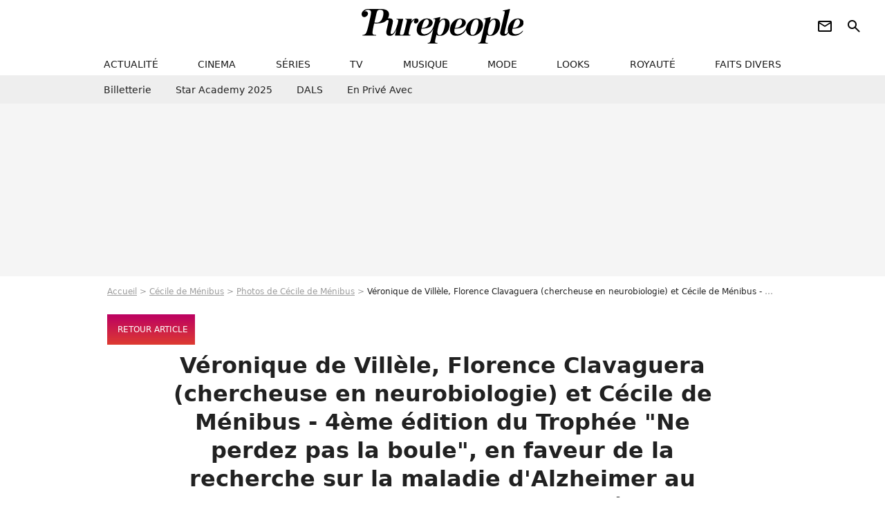

--- FILE ---
content_type: text/html; charset=UTF-8
request_url: https://www.purepeople.com/media/veronique-de-villele-florence-clavaguer_m5872601
body_size: 9238
content:
<!DOCTYPE html>
<html>
    <head>
        <meta charset="UTF-8">
        <meta name="robots" content="index,follow,max-snippet:-1,max-image-preview:standard" />
                <meta name="viewport" content="width=device-width, initial-scale=1.0, maximum-scale=1.0, minimum-scale=1.0, user-scalable=no">
        <title>Photo : Véronique de Villèle, Florence Clavaguera (chercheuse en neurobiologie) et Cécile de Ménibus - 4ème édition du Trophée "Ne perdez pas la boule", en faveur de la recherche sur la maladie d'Alzheimer au Boulodrome de la Boule Saint James à Neuilly-sur-Seine. Le 23 septembre 2020 © Coadic Guirec / Bestimage - Purepeople</title>

                <meta name="keywords" content="" />
        <meta name="Googlebot" content="noarchive" />
        <meta name="author" content="Purepeople" />
        <meta name="country" content="France" />
        <meta name="geo.country" content="FR" />
                <meta name="description" content="Véronique de Villèle, Florence Clavaguera (chercheuse en neurobiologie) et Cécile de Ménibus - 4ème édition du Trophée &quot;Ne perdez pas la boule&quot;, en faveur de la recherche sur la maladie d&#039;Alzheimer au Boulodrome de la Boule Saint James à Neuilly-sur-Seine. Le 23 septembre 2020 © Coadic Guirec / Bestimage" />
                        <meta name="twitter:site" content="@purepeople" />
                    <meta property="og:type" content="profile" />
        <meta name="twitter:card" content="photo" />
                <meta property="og:title" content="Véronique de Villèle, Florence Clavaguera (chercheuse en neurobiologie) et Cécile de Ménibus - 4ème édition du Trophée "Ne perdez pas la boule", en faveur de la recherche sur la maladie d'Alzheimer au Boulodrome de la Boule Saint James à Neuilly-sur-Seine. Le 23 septembre 2020 © Coadic Guirec / Bestimage - Photo" />
        <meta name="twitter:title" content="Véronique de Villèle, Florence Clavaguera (chercheuse en neurobiologie) et Cécile de Ménibus - 4ème édition du Trophée "Ne perdez pas la boule", en faveur de la recherche sur la maladie d'Alzheimer au Boulodrome de la Boule Saint James à Neuilly-sur-Seine. Le 23 septembre 2020 © Coadic Guirec / Bestimage - Photo" />
                        <meta property="og:description" content="Véronique de Villèle, Florence Clavaguera (chercheuse en neurobiologie) et Cécile de Ménibus - 4ème édition du Trophée &quot;Ne perdez pas la boule&quot;, en faveur de la recherche sur la maladie d&#039;Alzheimer au Boulodrome de la Boule Saint James à Neuilly-sur-Seine. Le 23 septembre 2020 © Coadic Guirec / Bestimage" />
        <meta name="twitter:description" content="Véronique de Villèle, Florence Clavaguera (chercheuse en neurobiologie) et Cécile de Ménibus - 4ème édition du Trophée &quot;Ne perdez pas la boule&quot;, en faveur de la recherche sur la maladie d&#039;Alzheimer au Boulodrome de la Boule Saint James à Neuilly-sur-Seine. Le 23 septembre 2020 © Coadic Guirec / Bestimage" />
                            <meta property="og:image" content="https://static1.purepeople.com/articles/5/40/80/95/@/5872601-veronique-de-villele-florence-clavaguer-1200x0-2.jpg" />
    <meta name="twitter:image" content="https://static1.purepeople.com/articles/5/40/80/95/@/5872601-veronique-de-villele-florence-clavaguer-1200x0-2.jpg" />
                                                
        <link rel="shortcut icon" type="image/x-icon" href="https://static1.purepeople.com/build/pp_fr/favicon.61e5803d.png">
        <link rel="icon" type="image/ico" href="https://static1.purepeople.com/build/pp_fr/favicon.61e5803d.png">

                        
                    <link rel="preload" href="https://static1.purepeople.com/build/pp_fr/logo_brand_main.dc58c8f3.svg" as="image" />
        
            <link rel="preload" href="https://static1.purepeople.com/build/pp_fr/mediapage-4ce7e141df408608ba8c.css" as="style" />
    <link rel="stylesheet" href="https://static1.purepeople.com/build/pp_fr/mediapage-4ce7e141df408608ba8c.css">

                                            
<script type="text/javascript">
(function(global) {
    var fontCss           = localStorage.getItem('pp_font_code');
    var distantFontHash   = localStorage.getItem('pp_font_url');
    var currentFontHash   = "https\u003A\/\/static1.purepeople.com\/build\/pp_fr\/fonts_standalone\u002Dca9bca69d1975272b808.css";

    if (fontCss && distantFontHash && (distantFontHash === currentFontHash)) {
        var style           = document.createElement('style');
            style.type      = 'text/css';
            style.innerHTML = fontCss;

        document.head.appendChild(style);
    }
}(window));
</script>
        
            </head>

        
    <body class="media-universe mediapage-route ">

                <div class="sub-body">
            

<header id="header-main" class="header-main js-header-main">
    <div class="header-top">
        <div class="header-top-left">
            <i id="header-main-menu-icon" class="header-main-menu-icon ui-icons">menu</i>
            <i id="header-main-close-icon" class="header-main-close-icon ui-icons">close2</i>
        </div>

                                <span class="js-b16 1F header-main-logo" aria-label="Accueil">
                <img
                    class="header-logo"
                    src="https://static1.purepeople.com/build/pp_fr/logo_brand_main.dc58c8f3.svg"
                    alt="Purepeople"
                    width="270"
                    height="50"
                >
            </span>
                    
        <div class="header-top-right">
                        <div class="header-main-btn-holder">
                                                            <span class="js-b16 [base64] header-additional-icon-link" target="_blank" rel="nooponer">
                            <i title="Newsletter" class="ui-icons header-additional-icon">newsletter</i>
                        </span>
                    
                                                </div>
            
                                        <i id="header-main-search-icon" class="ui-icons header-main-search-icon">search</i>
                    </div>
    </div>

                        <nav id="header-nav-panel" class="header-bottom header-nav-unloaded"  data-subnav="/api/menu" >
            
                
    <div class="header-main-dropdown-container js-nav-item-holder">
        <div class="header-main-category">
                            <span class="js-b16 1F4943CCC21F2A header-main-nav-link ">actualité</span>
            
                            <i class="header-icon-more ui-icons">chevron_bot</i>
                <i class="header-icon-next ui-icons js-btn-expand-subnav">chevron_right</i>
                    </div>

                    <div class="header-main-subcategory js-subnav-item-holder" data-key="actualite"></div>
            </div>
            
                
    <div class="header-main-dropdown-container js-nav-item-holder">
        <div class="header-main-category">
                            <span class="js-b16 1FCB4A4C1F424649434E4A3FCB2620 header-main-nav-link ">cinema</span>
            
                            <i class="header-icon-more ui-icons">chevron_bot</i>
                <i class="header-icon-next ui-icons js-btn-expand-subnav">chevron_right</i>
                    </div>

                    <div class="header-main-subcategory js-subnav-item-holder" data-key="cinema"></div>
            </div>
            
                
    <div class="header-main-dropdown-container js-nav-item-holder">
        <div class="header-main-category">
                            <span class="js-b16 1FCB4A4C1FC243C14643C23FCB22242B header-main-nav-link ">séries</span>
            
                            <i class="header-icon-more ui-icons">chevron_bot</i>
                <i class="header-icon-next ui-icons js-btn-expand-subnav">chevron_right</i>
                    </div>

                    <div class="header-main-subcategory js-subnav-item-holder" data-key="serie"></div>
            </div>
            
                
    <div class="header-main-dropdown-container js-nav-item-holder">
        <div class="header-main-category">
                            <span class="js-b16 1FCB4A4C1FCB4348433FCB222525 header-main-nav-link ">tv</span>
            
                            <i class="header-icon-more ui-icons">chevron_bot</i>
                <i class="header-icon-next ui-icons js-btn-expand-subnav">chevron_right</i>
                    </div>

                    <div class="header-main-subcategory js-subnav-item-holder" data-key="tv"></div>
            </div>
            
                
    <div class="header-main-dropdown-container js-nav-item-holder">
        <div class="header-main-category">
                            <span class="js-b16 1FCB4A4C1F4EC3C246CAC3433FCB212520 header-main-nav-link ">musique</span>
            
                            <i class="header-icon-more ui-icons">chevron_bot</i>
                <i class="header-icon-next ui-icons js-btn-expand-subnav">chevron_right</i>
                    </div>

                    <div class="header-main-subcategory js-subnav-item-holder" data-key="musique"></div>
            </div>
            
                
    <div class="header-main-dropdown-container js-nav-item-holder">
        <div class="header-main-category">
                            <span class="js-b16 1FCB4A4C1F4E4F4B433FCB212C21 header-main-nav-link ">mode</span>
            
                            <i class="header-icon-more ui-icons">chevron_bot</i>
                <i class="header-icon-next ui-icons js-btn-expand-subnav">chevron_right</i>
                    </div>

                    <div class="header-main-subcategory js-subnav-item-holder" data-key="mode"></div>
            </div>
            
                
    <div class="header-main-dropdown-container js-nav-item-holder">
        <div class="header-main-category">
                            <span class="js-b16 1FCB4A4C1F484F4F473FCB21232B header-main-nav-link ">looks</span>
            
                            <i class="header-icon-more ui-icons">chevron_bot</i>
                <i class="header-icon-next ui-icons js-btn-expand-subnav">chevron_right</i>
                    </div>

                    <div class="header-main-subcategory js-subnav-item-holder" data-key="looks"></div>
            </div>
            
                
    <div class="header-main-dropdown-container js-nav-item-holder">
        <div class="header-main-category">
                            <span class="js-b16 1FCB4A4C1F444A4E464848431EC14FC64A48433FCB2A242B header-main-nav-link ">royauté</span>
            
                            <i class="header-icon-more ui-icons">chevron_bot</i>
                <i class="header-icon-next ui-icons js-btn-expand-subnav">chevron_right</i>
                    </div>

                    <div class="header-main-subcategory js-subnav-item-holder" data-key="royaute"></div>
            </div>
            
                
    <div class="header-main-dropdown-container js-nav-item-holder">
        <div class="header-main-category">
                            <span class="js-b16 1FCB4A4C1F444A46CBC21E4B46C443C1C23FCB232424 header-main-nav-link ">faits divers</span>
            
                            <i class="header-icon-more ui-icons">chevron_bot</i>
                <i class="header-icon-next ui-icons js-btn-expand-subnav">chevron_right</i>
                    </div>

                    <div class="header-main-subcategory js-subnav-item-holder" data-key="faits_divers"></div>
            </div>
</nav>
            
        <div id="header-main-search-container" class="header-main-search-container">
        <div id="header-main-search-canceled" class="header-main-search-canceled">Annuler</div>

        
<form method="post" action="/rechercher" class="search-form js-search">
    <label for="search_bar" class="search-form-label" aria-label="Rechercher sur Purepeople"><i class="search-form-picto ui-icons">search</i></label>
    <input
        id="search_bar"
        name="q"
        type="text"
        class="search-form-input js-input-txt"
        placeholder="Rechercher sur Purepeople"
    />
    <button type="submit" class="search-form-submit js-submit-form" disabled aria-label="label.header.search.submit">
        OK
    </button>
</form><div class="header-main-asset-container">
                <span>Ex:</span>

                                    <span class="js-b16 1FC0434FC048431F4E4AC1464F491E424FCB4648484AC14B3FC0212325 header-main-asset">Marion Cotillard</span>
                    ,                                    <span class="js-b16 1FC0434FC048431FC2454A4746C14A3FC0262125 header-main-asset">Shakira</span>
                    ,                                    <span class="js-b16 1FC0434FC048431F474ACB431E4E464B4B4843CB4F493FC024202C header-main-asset">Kate Middleton</span>
                    ,                                    <span class="js-b16 1FC0434FC048431FC2434843494A1E4C4F4E43CD3FC021222526 header-main-asset">Selena Gomez</span>
                                                </div></div>
    </header>
            
            
    
        
    <div id="link-bar-container" class="link-bar-container">
        
<div  class="roller-holder js-roller roller-no-nav" data-offset="15"     ><div class="roller-slider"><span class="js-b16 [base64] roller-item link-bar-item" target="_blank" role="menuitem"><span class="link-bar-item-title">Billetterie</span></span><span class="js-b16 1FCB4A4C1FC2CB4AC11E4A424A4B434EC63FCB22252A roller-item link-bar-item" role="menuitem"><span class="link-bar-item-title">Star Academy 2025</span></span><span class="js-b16 1FCB4A4C1F4B4A49C2431E4AC443421E4843C21EC2CB4AC1C23FCB242220 roller-item link-bar-item" role="menuitem"><span class="link-bar-item-title">DALS</span></span><span class="js-b16 1FCB4A4C1F43491EC0C146C4431E4AC443423FCB242320 roller-item link-bar-item" role="menuitem"><span class="link-bar-item-title">En privé avec</span></span></div><div class="roller-btn-holder"><button class="roller-btn btn-left disabled ui-icons" aria-label="Aller vers la gauche">chevron_left</button><button class="roller-btn btn-right ui-icons" aria-label="Aller vers la droite">chevron_right</button></div></div>    </div>

                            



    


<div class="ad-placement ad-placement-header ad-placeholder">
                    <div class="ad-logo"></div>
    
    <div class="ad-container">
        
                    <div class="ad-item "
                id="jad-header-01"
                data-position="header"
                data-device="all"
                data-keywords="%7B%22special-targeting%22%3A%22header%22%7D">
            </div>
            </div>
</div>

                                
            
            <main class="main-content" id="main-content"><div class="breadcrumb">
    <a class="item" href="/">Accueil</a><a class="item" href="/people/cecile-de-menibus_p1112">Cécile de Ménibus</a><a class="item" href="/people/cecile-de-menibus_p1112/photos/1">Photos de Cécile de Ménibus</a><h1 class="item" role="heading" aria-level="1">Véronique de Villèle, Florence Clavaguera (chercheuse en neurobiologie) et Cécile de Ménibus - 4ème édition du Trophée "Ne perdez pas la boule", en faveur de la recherche sur la maladie d'Alzheimer au Boulodrome de la Boule Saint James à Neuilly-sur-Seine. Le 23 septembre 2020 © Coadic Guirec / Bestimage - Photo</h1></div>                        
    
        
        
        
                            
                            
                            
        
        
    
        <span class="js-b16 [base64] btn cta-diapo-return btn-type-primary btn-icon btn-sm">
                    <i class="ui-icons">arrow_back</i>
                            <span>Retour article</span>
            </span>


                                                
    
    
    
    <div class="title-page-container"
            >
                <div class="title-page-text">
        Véronique de Villèle, Florence Clavaguera (chercheuse en neurobiologie) et Cécile de Ménibus - 4ème édition du Trophée &quot;Ne perdez pas la boule&quot;, en faveur de la recherche sur la maladie d&#039;Alzheimer au Boulodrome de la Boule Saint James à Neuilly-sur-Seine. Le 23 septembre 2020</div></div>



                                <div class="gd-2-cols">
                                        <div class="left-col">
                            
    <div class="main-media-container mg-content">
                    
    

<img class="image-article" src="https://static1.purepeople.com/articles/5/40/80/95/@/5872601-veronique-de-villele-florence-clavaguer-580x0-2.jpg" width="580" height="403" fetchpriority="high" alt="Véronique de Villèle, Florence Clavaguera (chercheuse en neurobiologie) et Cécile de Ménibus - 4ème édition du Trophée &quot;Ne perdez pas la boule&quot;, en faveur de la recherche sur la maladie d&#039;Alzheimer au Boulodrome de la Boule Saint James à Neuilly-sur-Seine. Le 23 septembre 2020 © Coadic Guirec / Bestimage" />

    <span class="media-copyright">© BestImage, Coadic Guirec</span>
            </div>








            <div class="js-slideshow-access mg-content">
                
    
        
        
        
                            
        
                            
        
        
    
        <a
    class="btn btn-type-primary btn-md"
            href="#medias-lazy-load"
            
        >
                            <span>Voir plus de photos</span>
            </a>

        </div>
    
    

    

    
    

<div class="ad-placement ad-placement-atf mg-container ad-only-mobile ad-placeholder ad-entitled">
                    <div class="ad-logo"></div>
    
    <div class="ad-container">
                                <div class="ad-title">La suite après la publicité</div>
        
                    <div class="ad-item "
                id="jad-atf_mobile-01"
                data-position="rectangle_atf"
                data-device="mobile"
                data-keywords="%5B%5D">
            </div>
            </div>
</div>


                <section class="mg-container">
                            
                
                    
    
    
    
    <div class="title-section-container"
            >
                <div class="title-section-text">
        People apparaissant sur le média</div></div>



            <div class="gd gd-gap-15 gd-s-1">
                                    



<div class="relation-container">
    
            
        
                    
                
                
    
    
    
    
        
                
        <figure class="thumbnail relation-picture thumbnail-1-1 thumbnail-cover"
                    >
                                    
                
            
                            
        <img class="thumb-img"
            src="https://static1.purepeople.com/people/2/11/12/@/129041-cecile-de-menibus-62x62-1.jpg"
            alt="Cécile de Ménibus"
            width="62"
            height="62"
            loading="lazy"
                
            role="presentation"
        />

            
        
        
                </figure>

        

    <div class="relation-name-container">
        
                    <span>
                            <span class="js-b16 1FC0434FC048431F4243424648431E4B431E4E43494641C3C23FC02A2A2A21 relation-name">
                    Cécile de Ménibus
                </span>
                        </span>
            </div>
        <span class="relation-name-cta">
        <i class="ui-icons">
            chevron_right
        </i>
    </span>
    </div>

                            </div>
        </section>
    
                <section class="mg-container">
                            
                
                    
    
    
    
    <div class="title-section-container"
            >
                <div class="title-section-text">
        Articles proposant ce média</div></div>



            <div class="gd gd-gap-15 gd-s-1 mg-container">
                                    

        
                        











                



    

    



                        








<article class="news-card news-card-16-9 news-card-full"     >
    <!-- news card picture -->
                        
            
                    
        
                    
                
                
    
    
    
    
        
                
        <figure class="thumbnail news-card-picture thumbnail-16-9 thumbnail-cover"
                    >
                                    
                            
            
                            
        <img class="thumb-img-100 thumb-img"
            src="https://static1.purepeople.com/articles/5/40/80/95/@/5872613-cecile-de-menibus-lors-de-l-enregistreme-580x326-3.jpg"
            alt="Cécile de Ménibus : Suicide de sa soeur, mort de son frère... de terribles épreuves familiales"
            width="580"
            height="326"
            loading="lazy"
                
            role="presentation"
        />

            
        
        
                </figure>

        
            
    <div class="news-card-info">
                                                
                                                
                                                    <div
                    class="news-card-title"
                                    >

                                            <a href="/article/cecile-de-menibus-suicide-de-sa-soeur-mort-de-son-frere-de-terribles-epreuves-familiales_a408095/1" class="news-card-link"      role="link" aria-label="Cécile de Ménibus : Suicide de sa soeur, mort de son frère... de terribles épreuves familiales">Cécile de Ménibus : Suicide de sa soeur, mort de son frère... de terribles épreuves familiales</a>
                    
                </div>
                            
                                                
                                                        <div class="news-card-date">15 octobre 2020</div>
                                        </div>
</article>

                            </div>
        </section>

        
    
                <section class="mg-container">
                            
                
                    
    
    
    
    <div class="title-section-container"
            >
                <div class="title-section-text">
        Mots clés</div></div>



            
                                        <a class="tag-card" href="/tag/famille_t163">
            Famille
        </a>
                                            <span class="js-b16 1FCB4A4C1F4846C4C1433FCB212321 tag-card">
            Livre
        </span>
                                            <a class="tag-card" href="/tag/people-france_t312">
            People France
        </a>
                                            <span class="js-b16 1FCB4A4C1FC0454FCB4F3FCB222A2C tag-card">
            Photo
        </span>
                                            <a class="tag-card" href="/tag/tele_t388">
            Télé
        </a>
            </section>
    
            
        <section class="mg-container" id="medias-lazy-load" data-path="[base64]"></section>
                        </div>
                    
                                        <div class="right-col">
                                                                                     
    <section class="rc-section mg-container">
                            
                
                    
    
    
    
    <div class="title-section-container"
            >
                <div class="title-section-text">
        Tendances</div></div>


    
    <div class="rc-content ">
                                                    <a class="tag-card" href="/people/philippe-lacheau_p174568">
                    Philippe Lacheau
                </a>
                                            <a class="tag-card" href="/people/catherine-laborde_p1719">
                    Catherine Laborde
                </a>
                                            <a class="tag-card" href="/people/marc-olivier-fogiel_p159">
                    Marc-Olivier Fogiel
                </a>
                                            <a class="tag-card" href="/people/adriana-karembeu_p1254">
                    Adriana Karembeu
                </a>
                                            <a class="tag-card" href="/people/philippe-bouvard_p715">
                    Philippe Bouvard
                </a>
                                            <a class="tag-card" href="/people/laurence-ferrari_p581">
                    Laurence Ferrari
                </a>
                                            <a class="tag-card" href="/people/pascal-obispo_p138">
                    Pascal Obispo
                </a>
                                            <a class="tag-card" href="/people/patricia-kaas_p677">
                    Patricia Kaas
                </a>
                        </div>

                                                    
    
        
        
        
                            
        
                            
        
        
    
        <span class="js-b16 1FC0434FC04843 btn btn-type-tertiary btn-md">
                            <span>Voir tous les people</span>
            </span>

                    </section>



    
    

    
<div class="ad-placement ad-placement-atf mg-container ad-only-desk ad-placeholder ad-sticky">
                    <div class="ad-logo"></div>
    
    <div class="ad-container">
        
                    <div class="ad-item "
                id="jad-atf_desktop-01"
                data-position="rectangle_atf"
                data-device="desktop"
                data-keywords="%5B%5D">
            </div>
            </div>
</div>

     
    
    
    <section class="rc-section mg-container">
                            
                
                    
    
    
    
    <div class="title-section-container"
            >
                <div class="title-section-text">
        Derniers articles sur Cécile de Ménibus</div></div>


    
    <div class="rc-content gd gd-gap-15 gd-s-1 mg-content">
                                    

        












                



    


    


                        








<article class="news-card news-card-1 news-card-row"     >
    <!-- news card picture -->
                        
            
                    
        
                    
                
                
    
    
    
    
        
                
        <figure class="thumbnail news-card-picture thumbnail-1-1 thumbnail-cover"
                    >
                                    
                            
            
                            
        <img class="thumb-img-100 thumb-img"
            src="https://static1.purepeople.com/articles/3/52/81/63/@/7795928-astrid-bard-est-une-celebre-journaliste-105x105-2.jpg"
            alt="Métamorphose pour Astrid Bard (Canal+), la journaliste a fait don de ses cheveux"
            width="105"
            height="105"
            loading="lazy"
                
            role="presentation"
        />

            
        
        
                </figure>

        
            
    <div class="news-card-info">
                                                
                                                
                                                    <div
                    class="news-card-title"
                                    >

                                            <a href="/article/metamorphose-pour-astrid-bard-canal-la-journaliste-a-fait-don-de-ses-cheveux_a528163/1" class="news-card-link"      role="link" aria-label="Métamorphose pour Astrid Bard (Canal+), la journaliste a fait don de ses cheveux">Métamorphose pour Astrid Bard (Canal+), la journaliste a fait don de ses cheveux</a>
                    
                </div>
                            
                                                
                                                        <div class="news-card-date">2 octobre 2024</div>
                                        </div>
</article>

                            

        












                



    


    


                        








<article class="news-card news-card-1 news-card-row"     >
    <!-- news card picture -->
                        
            
                    
        
                    
                
                
                
    
    
    
        
                
        <figure class="thumbnail news-card-picture thumbnail-1-1 thumbnail-cover thumbnail-play"
                    >
                                    
                            
            
                            
        <img class="thumb-img-100 thumb-img"
            src="https://static1.purepeople.com/articles/0/52/17/80/@/7672688-cecile-de-menibus-fiere-de-son-compagnon-105x105-2.png"
            alt="VIDEO Marathon de Paris : le mari de Cécile de Ménibus face à une situation de &quot;détresse&quot;, la scène filmée"
            width="105"
            height="105"
            loading="lazy"
                
            role="presentation"
        />

            
        
                    <i class="thumb-play ui-icons">player2</i>
        
                </figure>

        
            
    <div class="news-card-info">
                                                
                                                
                                                    <div
                    class="news-card-title"
                                    >

                                            <a href="/article/video-marathon-de-paris-le-mari-de-cecile-de-menibus-face-a-une-situation-de-detresse-la-scene-filmee_a521780/1" class="news-card-link"      role="link" aria-label="VIDEO Marathon de Paris : le mari de Cécile de Ménibus face à une situation de &quot;détresse&quot;, la scène filmée">VIDEO Marathon de Paris : le mari de Cécile de Ménibus face à une situation de &quot;détresse&quot;, la scène filmée</a>
                    
                </div>
                            
                                                
                                                        <div class="news-card-date">8 avril 2024</div>
                                        </div>
</article>

                        </div>

                                                    
    
        
        
        
                            
        
                            
        
        
    
        <a
    class="btn btn-type-tertiary btn-md"
            href="/people/cecile-de-menibus_p1112/articles/1"
            
        >
                            <span>Dernières news sur Cécile de Ménibus</span>
            </a>

                    </section>




    

    
<div class="ad-placement ad-placement-mtf mg-container ad-placeholder ad-sticky">
                    <div class="ad-logo"></div>
    
    <div class="ad-container">
        
                    <div class="ad-item "
                id="jad-mtf-01"
                data-position="rectangle_mtf"
                data-device="all"
                data-keywords="%5B%5D">
            </div>
            </div>
</div>

     
    
    
    <section class="rc-section mg-container">
                            
                
                    
    
    
    
    <div class="title-section-container"
            >
                <div class="title-section-text">
        Dernières actualités</div></div>


    
    <div class="rc-content gd gd-gap-15 gd-s-1 mg-content">
                                    

        





    






                



    


    


                        








<article class="news-card news-card-1 news-card-row"     >
    <!-- news card picture -->
                        
            
                    
        
                    
                
                
    
    
    
    
        
                
        <figure class="thumbnail news-card-picture thumbnail-1-1 thumbnail-cover"
                    >
                                    
                            
            
                            
        <img class="thumb-img-100 thumb-img"
            src="https://static1.purepeople.com/uploads/86/6d/6a/10/775cf827465100d2-105x105-2.jpg"
            alt="Star Academy : le nom du candidat qualifié aux côtés de Léa pour la finale annoncé, un scénario similaire à l&#039;année précédente s&#039;est déroulé"
            width="105"
            height="105"
            loading="lazy"
                
            role="presentation"
        />

            
        
        
                </figure>

        
            
    <div class="news-card-info">
                                                
                                                
                                                    <div
                    class="news-card-title"
                                    >

                                            <a href="/article/star-academy-le-nom-du-candidat-qualifie-aux-cotes-de-lea-pour-la-finale-annonce-un-scenario-similaire-a-lannee-precedente-sest-deroule_a546854/1" class="news-card-link"      role="link" aria-label="Star Academy : le nom du candidat qualifié aux côtés de Léa pour la finale annoncé, un scénario similaire à l&#039;année précédente s&#039;est déroulé">Star Academy : le nom du candidat qualifié aux côtés de Léa pour la finale annoncé, un scénario similaire à l&#039;année précédente s&#039;est déroulé</a>
                    
                </div>
                            
                                                
                                                        <div class="news-card-date">31 janvier 2026</div>
                                        </div>
</article>

                            

        












                



    


    


                        








<article class="news-card news-card-1 news-card-row"     >
    <!-- news card picture -->
                        
            
                    
        
                    
                
                
    
    
    
    
        
                
        <figure class="thumbnail news-card-picture thumbnail-1-1 thumbnail-cover"
                    >
                                    
                            
            
                            
        <img class="thumb-img-100 thumb-img"
            src="https://static1.purepeople.com/uploads/b3/0c/df/bb/09cf44e0a2749753-105x105-2.jpg"
            alt="À 85 ans, cette figure de BFM TV le dit en toute franchise, elle n&#039;est pas au top de sa forme..."
            width="105"
            height="105"
            loading="lazy"
                
            role="presentation"
        />

            
        
        
                </figure>

        
            
    <div class="news-card-info">
                                                
                                                
                                                    <div
                    class="news-card-title"
                                    >

                                            <a href="/article/a-85-ans-cette-figure-de-bfm-tv-le-dit-en-toute-franchise-elle-nest-pas-au-top-de-sa-forme_a546968/1" class="news-card-link"      role="link" aria-label="À 85 ans, cette figure de BFM TV le dit en toute franchise, elle n&#039;est pas au top de sa forme...">À 85 ans, cette figure de BFM TV le dit en toute franchise, elle n&#039;est pas au top de sa forme...</a>
                    
                </div>
                            
                                                
                                                        <div class="news-card-date">31 janvier 2026</div>
                                        </div>
</article>

                            

        












                



    


    


                        








<article class="news-card news-card-1 news-card-row"     >
    <!-- news card picture -->
                        
            
                    
        
                    
                
                
                
    
    
    
        
                
        <figure class="thumbnail news-card-picture thumbnail-1-1 thumbnail-cover thumbnail-play"
                    >
                                    
                            
            
                            
        <img class="thumb-img-100 thumb-img"
            src="https://static1.purepeople.com/uploads/c8/9d/d6/4b/f25bac8dfd4c9a8a-105x105-1.png"
            alt="Arthur évoque sans retenue sur Manava, sa fille de 10 ans : &quot;Je suis fou d&#039;elle, elle a changé ma vie&quot;"
            width="105"
            height="105"
            loading="lazy"
                
            role="presentation"
        />

            
        
                    <i class="thumb-play ui-icons">player2</i>
        
                </figure>

        
            
    <div class="news-card-info">
                                                
                                                
                                                    <div
                    class="news-card-title"
                                    >

                                            <a href="/article/arthur-se-confie-sans-retenue-sur-manava-sa-fille-de-10-ans-je-suis-fou-d-elle-elle-a-change-ma-vie_a546971/1" class="news-card-link"      role="link" aria-label="Arthur évoque sans retenue sur Manava, sa fille de 10 ans : &quot;Je suis fou d&#039;elle, elle a changé ma vie&quot;">Arthur évoque sans retenue sur Manava, sa fille de 10 ans : &quot;Je suis fou d&#039;elle, elle a changé ma vie&quot;</a>
                    
                </div>
                            
                                                
                                                        <div class="news-card-date">31 janvier 2026</div>
                                        </div>
</article>

                            

        












                



    


    


                        








<article class="news-card news-card-1 news-card-row"     >
    <!-- news card picture -->
                        
            
                    
        
                    
                
                
    
    
    
    
        
                
        <figure class="thumbnail news-card-picture thumbnail-1-1 thumbnail-cover"
                    >
                                    
                            
            
                            
        <img class="thumb-img-100 thumb-img"
            src="https://static1.purepeople.com/uploads/52/17/ac/31/e03ecf18e76a7d89-105x105-1.jpg"
            alt="&quot;J&#039;ai le trouillomètre à zéro&quot; : Elodie Gossuin perd ses moyens dans une vidéo partagée sur Instagram, que se passe-t-il ?"
            width="105"
            height="105"
            loading="lazy"
                
            role="presentation"
        />

            
        
        
                </figure>

        
            
    <div class="news-card-info">
                                                
                                                
                                                    <div
                    class="news-card-title"
                                    >

                                            <a href="/article/j-ai-le-trouillometre-a-zero-elodie-gossuin-perd-ses-moyens-dans-une-video-partagee-sur-instagram-que-se-passe-t-il_a546966/1" class="news-card-link"      role="link" aria-label="&quot;J&#039;ai le trouillomètre à zéro&quot; : Elodie Gossuin perd ses moyens dans une vidéo partagée sur Instagram, que se passe-t-il ?">&quot;J&#039;ai le trouillomètre à zéro&quot; : Elodie Gossuin perd ses moyens dans une vidéo partagée sur Instagram, que se passe-t-il ?</a>
                    
                </div>
                            
                                                
                                                        <div class="news-card-date">31 janvier 2026</div>
                                        </div>
</article>

                        </div>

                                                    
    
        
        
        
                            
        
                            
        
        
    
        <span class="js-b16 1F4943CCC21F2A btn btn-type-tertiary btn-md">
                            <span>Dernières news</span>
            </span>

                    </section>




    

    
<div class="ad-placement ad-placement-btf mg-container ad-placeholder ad-sticky">
                    <div class="ad-logo"></div>
    
    <div class="ad-container">
        
                    <div class="ad-item "
                id="jad-btf-01"
                data-position="rectangle_btf"
                data-device="all"
                data-keywords="%5B%5D">
            </div>
            </div>
</div>


                                            </div>
                                    </div>
                                        </main>

                                            






<div class="ad-placement ad-placement-footer">
    
    <div class="ad-container">
        
                    <div class="ad-item "
                id="jad-footer-01"
                data-position="footer"
                data-device="all"
                data-keywords="%5B%5D">
            </div>
            </div>
</div>

                






<div class="ad-placement ad-placement-interstitial">
    
    <div class="ad-container">
        
                    <div class="ad-item "
                id="jad-interstitial-01"
                data-position="interstitial"
                data-device="all"
                data-keywords="%5B%5D">
            </div>
            </div>
</div>

                






<div class="ad-placement ad-placement-pulse">
    
    <div class="ad-container">
        
                    <div class="ad-item "
                id="jad-pulse-01"
                data-position="pulse"
                data-device="all"
                data-keywords="%5B%5D">
            </div>
            </div>
</div>

                                
            
                                                    
    




                            
            
<footer class="footer-wrapper" id="footer-main">
    <div class="footer-brand-logo">
                    <img
                class="footer-brand-logo-img"
                src="https://static1.purepeople.com/build/pp_fr/logo_brand_white.45f4dd8d.svg"
                alt="Purepeople"
                width="141"
                height="31"
                loading="lazy"
            >
            </div>

                        <div class="footer-navigation-info-container">
                                                            <div class="footer-link-container">
                            <span class="js-b16 45CBCBC0C22D1F1FCCCCCC19C0C3C143C0434FC0484319424F4E1FC243C1C4464243C21F424CC3 footer-link">
                            Conditions Générales d&#039;Utilisation
                            </span>
                            &nbsp;|&nbsp;
                        </div>
                                                                                <div class="footer-link-container">
                            <span class="js-b16 45CBCBC0C22D1F1FCCCCCC19C0C3C143C0434FC0484319424F4E1FC243C1C4464243C21F4AC0C14FC04FC2 footer-link">
                            Qui sommes-nous ?
                            </span>
                            &nbsp;|&nbsp;
                        </div>
                                                                                <div class="footer-link-container">
                            <span class="js-b16 45CBCBC0C22D1F1FCCCCCC19C0C3C143C0434FC0484319424F4E1FC243C1C4464243C21F4E4349CB464F49C21E48434C4A4843C2 footer-link">
                            Mentions légales
                            </span>
                            &nbsp;|&nbsp;
                        </div>
                                                                                <div class="footer-link-container">
                            <span class="js-b16 45CBCBC0C22D1F1FCCCCCC19C0C3C143C0434FC0484319424F4E1FC243C1C4464243C21FC04F4846CB46CAC3431E424F4F474643C2 footer-link">
                            Politique sur les cookies et autres traceurs
                            </span>
                            &nbsp;|&nbsp;
                        </div>
                                                                                <div class="footer-link-container">
                            <span class="js-b16 45CBCBC0C22D1F1FCCCCCC19C0C3C143C0434FC0484319424F4E1FC243C1C4464243C21FC0C14FCB4342CB464F491E4B4F49494343C2 footer-link">
                            Politique de protection des données
                            </span>
                            &nbsp;|&nbsp;
                        </div>
                                                                                <div class="footer-link-container">
                            <span class="js-b16 45CBCBC0C22D1F1FCCCCCC19C0C3C143C0434FC0484319424F4E1FC243C1C4464243C21F424CC4 footer-link">
                            Conditions Générales de l&#039;offre payante Purepeople.com
                            </span>
                            &nbsp;|&nbsp;
                        </div>
                                                                                <div class="footer-link-container">
                            <span class="js-b16 45CBCBC0C22D1F1FCCCCCC19C0C3C143C0434FC0484319424F4E1FC243C1C4464243C21F494FCB464446424ACB464F491EC0C3C245 footer-link">
                            Notifications
                            </span>
                            &nbsp;|&nbsp;
                        </div>
                                                                                <div class="footer-link-container">
                            <span class="js-b16 45CBCBC0C22D1F1FCCCCCC19C0C3C143C0434FC0484319424F4E1FC243C1C4464243C21F4C43C143C11EC3CB46CA footer-link">
                            Gérer Utiq
                            </span>
                            &nbsp;|&nbsp;
                        </div>
                                                                                <span class="footer-link-container footer-link" onclick="Didomi.notice.show()">
                            Préférences cookies
                        </span>
                                                </div>
          
    
    <div class="footer-copyright-container">
        <div class="footer-webedia-logo">
                            <img
                    src="/build/common/Webedia_Entertainment_Network_Logo_White.17b730ec.svg"
                    alt="Webedia"
                    width="200"
                    height="65"
                    loading="lazy"
                >
                    </div>
        <p class="footer-copyright">
            Copyright © 2008 - 2026 <br> Webedia - Tous droits réservés
        </p>
    </div>
</footer>



    


            <div class="easyAdsBox">&nbsp;</div>
            <div id="mq-state" class="mq-state"></div>            <div id="overlay-layer" class="overlay-layer"></div>

            
                            <script type="text/javascript">
                    

window._GLOBALS = {"build":"12883672435","website_name":"PurePeople","jad_cmp":{"name":"didomi","siteId":"e23a01f6-a508-4e71-8f50-c1a9cae7c0d0","noticeId":"grN6UNnE","paywall":{"clientId":"AVvF60FpOZcS6UoBe6sf8isBLYwzuLgMQCnNdE-FvpoW_OhR8P6zERqhyuIBGPOxqrTHKxv7QxsXnfck","planId":"P-5H669967PT0811004MBQZKWA","tosUrl":"https:\/\/www.purepeople.com\/services\/cgv","touUrl":"https:\/\/www.purepeople.com\/services\/cgu","privacyUrl":"https:\/\/www.purepeople.com\/services\/protection-donnees"},"includeCmp":false},"jad_config":{"src":"https:\/\/cdn.lib.getjad.io\/library\/120157152\/purepeople_fr_web","page":"\/120157152\/PUREPEOPLE_FR_WEB\/media","keywords":{"version":"PPv2","site":"purepeople","title":["veronique","de","villele","florence","clavaguera","chercheuse","en","neurobiologie","et","cecile","de","menibus","4eme","edition","du","trophee","ne","perdez","pas","la","boule","en","faveur","de","la","recherche","sur","la","maladie","d","alzheimer","au","boulodrome","de","la","boule","saint","james","a","neuilly","sur","seine","le","23","septembre","2020","c","coadic","guirec","bestimage"],"linked_entities":["cecile-de-menibus"],"tags":["famille","livre","people-france","photo","tele"]},"article_inread_added_interval":3,"ad_logo_src":"https:\/\/static1.purepeople.com\/build\/pp_fr\/logo_brand_ads.0d8e500d.png","ad_title":"La suite apr\u00e8s la publicit\u00e9","interstitialOnFirstPageEnabled":false,"disableAds":false},"jan_config":{"src":"https:\/\/cdn.lib.getjan.io\/library\/purepeople.js"},"ga":{"route":"mediapage","has_video_content":"0","media_id":"5872601","linked_entities":["C\u00e9cile de M\u00e9nibus"],"linked_entities_no_slug":"C\u00e9cile de M\u00e9nibus","has_main_video_content":"0","tags":["famille","livre","people-france","photo","tele"],"type_page":"media"},"gtm":{"id":"GTM-W9SC7K"},"routes":{"current":"mediapage"},"constants":{"WEBSITE_HAS_CONSENT":true},"front":{"fontUrlkey":"pp_font_url","fontCodekey":"pp_font_code","fontCssUrl":"https:\/\/static1.purepeople.com\/build\/pp_fr\/fonts_standalone-ca9bca69d1975272b808.css","hasSound1Percent":true}}


var dataLayer = dataLayer || [{"route":"mediapage","has_video_content":"0","media_id":"5872601","linked_entities":["cecile-de-menibus"],"linked_entities_no_slug":"C\u00e9cile de M\u00e9nibus","has_main_video_content":"0","tags":["famille","livre","people-france","photo","tele"],"type_page":"media","version":"PPv2","site":"purepeople","title":["veronique","de","villele","florence","clavaguera","chercheuse","en","neurobiologie","et","cecile","de","menibus","4eme","edition","du","trophee","ne","perdez","pas","la","boule","en","faveur","de","la","recherche","sur","la","maladie","d","alzheimer","au","boulodrome","de","la","boule","saint","james","a","neuilly","sur","seine","le","23","septembre","2020","c","coadic","guirec","bestimage"]}];

window.jad = window.jad || {};
jad.cmd = jad.cmd || [];

window.jan = window.jan || {};
jan.cmd = jan.cmd || [];
jancmd = function(){jan.cmd.push(arguments);};
                </script>

                <script>
    window.nativePlacementsTrackingData = []
</script>

                <script src="/build/common/base-25f1654ca2687c47565f.js" defer></script><script src="/build/common/media-9059ff87bc8f36242e89.js" defer></script>

            
                                                
    <!-- DIDOMI GLOBALS -->
    <script type="text/javascript">
        window.didomiOnReady = window.didomiOnReady || [];
        window.didomiEventListeners = window.didomiEventListeners || [];
    </script>

                
                    
                    <!-- DIDOMI CMP SCRIPT BY NOTICE ID -->
            <script type="text/javascript">window.gdprAppliesGlobally=true;(function(){function a(e){if(!window.frames[e]){if(document.body&&document.body.firstChild){var t=document.body;var n=document.createElement("iframe");n.style.display="none";n.name=e;n.title=e;t.insertBefore(n,t.firstChild)}
            else{setTimeout(function(){a(e)},5)}}}function e(n,r,o,c,s){function e(e,t,n,a){if(typeof n!=="function"){return}if(!window[r]){window[r]=[]}var i=false;if(s){i=s(e,t,n)}if(!i){window[r].push({command:e,parameter:t,callback:n,version:a})}}e.stub=true;function t(a){if(!window[n]||window[n].stub!==true){return}if(!a.data){return}
            var i=typeof a.data==="string";var e;try{e=i?JSON.parse(a.data):a.data}catch(t){return}if(e[o]){var r=e[o];window[n](r.command,r.parameter,function(e,t){var n={};n[c]={returnValue:e,success:t,callId:r.callId};a.source.postMessage(i?JSON.stringify(n):n,"*")},r.version)}}
            if(typeof window[n]!=="function"){window[n]=e;if(window.addEventListener){window.addEventListener("message",t,false)}else{window.attachEvent("onmessage",t)}}}e("__tcfapi","__tcfapiBuffer","__tcfapiCall","__tcfapiReturn");a("__tcfapiLocator");(function(e){
            var t=document.createElement("script");t.id="spcloader";t.type="text/javascript";t.async=true;t.src="https://sdk.privacy-center.org/"+e+"/loader.js?target_type=notice&target=grN6UNnE";t.charset="utf-8";var n=document.getElementsByTagName("script")[0];n.parentNode.insertBefore(t,n)})('e23a01f6-a508-4e71-8f50-c1a9cae7c0d0')})();</script>
                                                </div>

                <script defer src="https://static.cloudflareinsights.com/beacon.min.js/vcd15cbe7772f49c399c6a5babf22c1241717689176015" integrity="sha512-ZpsOmlRQV6y907TI0dKBHq9Md29nnaEIPlkf84rnaERnq6zvWvPUqr2ft8M1aS28oN72PdrCzSjY4U6VaAw1EQ==" data-cf-beacon='{"rayId":"9c6e1894388515db","version":"2025.9.1","serverTiming":{"name":{"cfExtPri":true,"cfEdge":true,"cfOrigin":true,"cfL4":true,"cfSpeedBrain":true,"cfCacheStatus":true}},"token":"51b9a043771f4312b659b3840b758614","b":1}' crossorigin="anonymous"></script>
</body>
</html>
